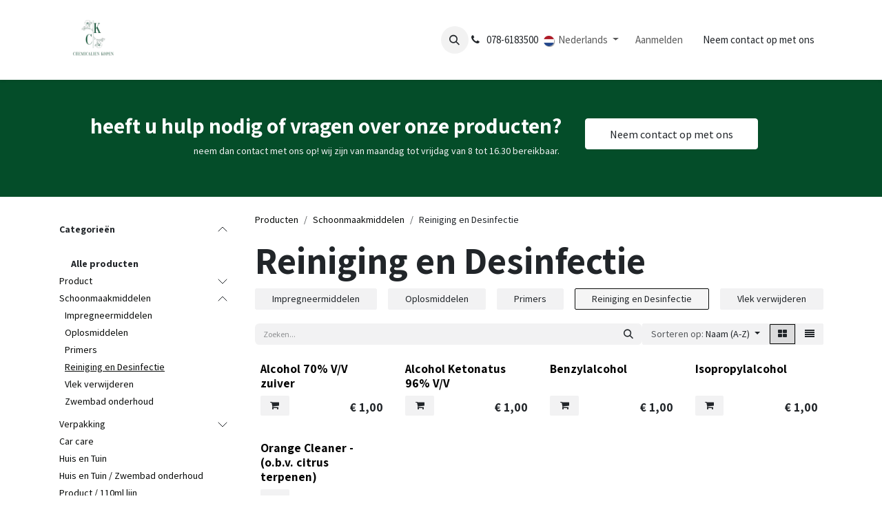

--- FILE ---
content_type: text/html; charset=utf-8
request_url: https://www.chemicalien-kopen.nl/shop/category/schoonmaakmiddelen-reiniging-en-desinfectie-85
body_size: 13600
content:
<!DOCTYPE html>
<html lang="nl-NL" data-website-id="2" data-main-object="product.public.category(85,)" data-add2cart-redirect="1">
    <head>
        <meta charset="utf-8"/>
        <meta http-equiv="X-UA-Compatible" content="IE=edge"/>
        <meta name="viewport" content="width=device-width, initial-scale=1"/>
        <meta name="generator" content="Odoo"/>
            
        <meta property="og:type" content="website"/>
        <meta property="og:title" content="Reiniging en Desinfectie | Chemicalien kopen"/>
        <meta property="og:site_name" content="Chemicalien kopen"/>
        <meta property="og:url" content="https://www.chemicalien-kopen.nl/shop/category/schoonmaakmiddelen-reiniging-en-desinfectie-85"/>
        <meta property="og:image" content="https://www.chemicalien-kopen.nl/web/image/website/2/logo?unique=d27d04e"/>
            
        <meta name="twitter:card" content="summary_large_image"/>
        <meta name="twitter:title" content="Reiniging en Desinfectie | Chemicalien kopen"/>
        <meta name="twitter:image" content="https://www.chemicalien-kopen.nl/web/image/website/2/logo/300x300?unique=d27d04e"/>
        
        <link rel="alternate" hreflang="nl" href="https://www.chemicalien-kopen.nl/shop/category/schoonmaakmiddelen-reiniging-en-desinfectie-85"/>
        <link rel="alternate" hreflang="en" href="https://www.chemicalien-kopen.nl/en_GB/shop/category/cleaning-agents-cleaning-and-disinfection-85"/>
        <link rel="alternate" hreflang="de" href="https://www.chemicalien-kopen.nl/de/shop/category/reinigungsmittel-reinigung-und-desinfektion-85"/>
        <link rel="alternate" hreflang="x-default" href="https://www.chemicalien-kopen.nl/shop/category/schoonmaakmiddelen-reiniging-en-desinfectie-85"/>
        <link rel="canonical" href="https://www.chemicalien-kopen.nl/shop/category/schoonmaakmiddelen-reiniging-en-desinfectie-85"/>
        
        <link rel="preconnect" href="https://fonts.gstatic.com/" crossorigin=""/>
        <title>Reiniging en Desinfectie | Chemicalien kopen</title>
        <link type="image/x-icon" rel="shortcut icon" href="/web/image/website/2/favicon?unique=d27d04e"/>
        <link rel="preload" href="/web/static/src/libs/fontawesome/fonts/fontawesome-webfont.woff2?v=4.7.0" as="font" crossorigin=""/>
        <link type="text/css" rel="stylesheet" href="/web/assets/2/5fe5c84/web.assets_frontend.min.css"/>
        <script id="web.layout.odooscript" type="text/javascript">
            var odoo = {
                csrf_token: "248dcea54020c580074b4f416a81c2ca95da99d4o1800184364",
                debug: "",
            };
        </script>
        <script type="text/javascript">
            odoo.__session_info__ = {"is_admin": false, "is_system": false, "is_public": true, "is_internal_user": false, "is_website_user": true, "uid": null, "is_frontend": true, "profile_session": null, "profile_collectors": null, "profile_params": null, "show_effect": true, "currencies": {"1": {"symbol": "\u20ac", "position": "before", "digits": [69, 2]}}, "quick_login": true, "bundle_params": {"lang": "nl_NL", "website_id": 2}, "test_mode": false, "websocket_worker_version": "18.0-7", "translationURL": "/website/translations", "cache_hashes": {"translations": "bba5d494bb990d0e4e3db40f1128ec0347e57847"}, "geoip_country_code": "US", "geoip_phone_code": 1, "lang_url_code": "nl"};
            if (!/(^|;\s)tz=/.test(document.cookie)) {
                const userTZ = Intl.DateTimeFormat().resolvedOptions().timeZone;
                document.cookie = `tz=${userTZ}; path=/`;
            }
        </script>
        <script type="text/javascript" defer="defer" src="/web/assets/2/332ea69/web.assets_frontend_minimal.min.js" onerror="__odooAssetError=1"></script>
        <script type="text/javascript" defer="defer" data-src="/web/assets/2/54c15f2/web.assets_frontend_lazy.min.js" onerror="__odooAssetError=1"></script>
        
        
    </head>
    <body>



        <div id="wrapwrap" class="   ">
            <a class="o_skip_to_content btn btn-primary rounded-0 visually-hidden-focusable position-absolute start-0" href="#wrap">Overslaan naar inhoud</a>
                <header id="top" data-anchor="true" data-name="Header" data-extra-items-toggle-aria-label="Extra items knop" class="   o_header_standard" style=" ">
                    
    <nav data-name="Navbar" aria-label="Hoofd" class="navbar navbar-expand-lg navbar-light o_colored_level o_cc d-none d-lg-block shadow-sm ">
        

            <div id="o_main_nav" class="o_main_nav container">
                
    <a data-name="Navbar Logo" href="/" class="navbar-brand logo me-4">
            
            <span role="img" aria-label="Logo of Chemicalien kopen" title="Chemicalien kopen"><img src="/web/image/website/2/logo/Chemicalien%20kopen?unique=d27d04e" class="img img-fluid" width="95" height="40" alt="Chemicalien kopen" loading="lazy"/></span>
        </a>
    
                
    <ul role="menu" id="top_menu" class="nav navbar-nav top_menu o_menu_loading me-auto">
        

                    
    <li role="presentation" class="nav-item">
        <a role="menuitem" href="/" class="nav-link ">
            <span>Home</span>
        </a>
    </li>
    <li role="presentation" class="nav-item">
        <a role="menuitem" href="/shop" class="nav-link ">
            <span>Shop</span>
        </a>
    </li>
    <li role="presentation" class="nav-item">
        <a role="menuitem" href="/contactus" class="nav-link ">
            <span>Contact</span>
        </a>
    </li>
        
            <li class="nav-item mx-lg-3 divider d-none"></li> 
            <li class="o_wsale_my_cart  nav-item mx-lg-3">
                <a href="/shop/cart" aria-label="eCommerce winkelmandje" class="nav-link">
                    <div class="">
                        <i class="fa fa-shopping-cart fa-stack"></i>
                        <sup class="my_cart_quantity badge bg-primary  d-none" data-order-id="">0</sup>
                    </div>
                </a>
            </li>
        
                
    </ul>
                
                <ul class="navbar-nav align-items-center gap-2 flex-shrink-0 justify-content-end ps-3">
                    
                    
        <li class="">
                <div class="modal fade css_editable_mode_hidden" id="o_search_modal" aria-hidden="true" tabindex="-1">
                    <div class="modal-dialog modal-lg pt-5">
                        <div class="modal-content mt-5">
    <form method="get" class="o_searchbar_form s_searchbar_input " action="/website/search" data-snippet="s_searchbar_input">
            <div role="search" class="input-group input-group-lg">
        <input type="search" name="search" class="search-query form-control oe_search_box border border-end-0 p-3 border-0 bg-light" placeholder="Zoeken..." value="" data-search-type="all" data-limit="5" data-display-image="true" data-display-description="true" data-display-extra-link="true" data-display-detail="true" data-order-by="name asc"/>
        <button type="submit" aria-label="Zoeken" title="Zoeken" class="btn oe_search_button border border-start-0 px-4 bg-o-color-4">
            <i class="oi oi-search"></i>
        </button>
    </div>

            <input name="order" type="hidden" class="o_search_order_by" value="name asc"/>
            
    
        </form>
                        </div>
                    </div>
                </div>
                <a data-bs-target="#o_search_modal" data-bs-toggle="modal" role="button" title="Zoeken" href="#" class="btn rounded-circle p-1 lh-1 o_navlink_background text-reset o_not_editable">
                    <i class="oi oi-search fa-stack lh-lg"></i>
                </a>
        </li>
                    
        <li class="">
                <div data-name="Text" class="s_text_block ">
                    
                        <i class="fa fa-1x fa-fw fa-phone me-1"></i>&nbsp;<span class="o_force_ltr"><small style="display: inline-block;">078-6183500</small></span>
                </div>
        </li>
                    
                    
        
            <div class="js_language_selector  dropdown d-print-none">
                <button type="button" data-bs-toggle="dropdown" aria-haspopup="true" aria-expanded="true" class="border-0 dropdown-toggle nav-link">
    <img class="o_lang_flag " src="/base/static/img/country_flags/nl.png?height=25" alt="" loading="lazy"/>
                    <span class=""> Nederlands</span>
                </button>
                <div role="menu" class="dropdown-menu dropdown-menu-end">
                        <a class="dropdown-item js_change_lang active" role="menuitem" href="/shop/category/schoonmaakmiddelen-reiniging-en-desinfectie-85" data-url_code="nl" title=" Nederlands">
    <img class="o_lang_flag " src="/base/static/img/country_flags/nl.png?height=25" alt="" loading="lazy"/>
                            <span class=""> Nederlands</span>
                        </a>
                        <a class="dropdown-item js_change_lang " role="menuitem" href="/en_GB/shop/category/cleaning-agents-cleaning-and-disinfection-85" data-url_code="en_GB" title="English (UK)">
    <img class="o_lang_flag " src="/base/static/img/country_flags/gb.png?height=25" alt="" loading="lazy"/>
                            <span class="">English (UK)</span>
                        </a>
                        <a class="dropdown-item js_change_lang " role="menuitem" href="/de/shop/category/reinigungsmittel-reinigung-und-desinfektion-85" data-url_code="de" title=" Deutsch">
    <img class="o_lang_flag " src="/base/static/img/country_flags/de.png?height=25" alt="" loading="lazy"/>
                            <span class=""> Deutsch</span>
                        </a>
                </div>
            </div>
        
                    
            <li class=" o_no_autohide_item">
                <a href="/web/login" class="o_nav_link_btn nav-link border px-3">Aanmelden</a>
            </li>
                    
        
        
                    
        <div class="oe_structure oe_structure_solo ">
            <section class="s_text_block o_colored_level oe_unremovable oe_unmovable" data-snippet="s_text_block" data-name="Text" style="background-image: none;">
                <div class="container">
                    <a href="/contactus" class="btn btn-primary btn_cta oe_unremovable btn_ca" data-bs-original-title="" title="" aria-describedby="popover75278">Neem contact op met ons</a>
                </div>
            </section>
        </div>
                </ul>
            </div>
        
    </nav>
    <nav data-name="Navbar" aria-label="Mobile" class="navbar  navbar-light o_colored_level o_cc o_header_mobile d-block d-lg-none shadow-sm ">
        

        <div class="o_main_nav container flex-wrap justify-content-between">
            
    <a data-name="Navbar Logo" href="/" class="navbar-brand logo ">
            
            <span role="img" aria-label="Logo of Chemicalien kopen" title="Chemicalien kopen"><img src="/web/image/website/2/logo/Chemicalien%20kopen?unique=d27d04e" class="img img-fluid" width="95" height="40" alt="Chemicalien kopen" loading="lazy"/></span>
        </a>
    
            <ul class="o_header_mobile_buttons_wrap navbar-nav flex-row align-items-center gap-2 mb-0">
        
            <li class=" divider d-none"></li> 
            <li class="o_wsale_my_cart  ">
                <a href="/shop/cart" aria-label="eCommerce winkelmandje" class="o_navlink_background_hover btn position-relative rounded-circle border-0 p-1 text-reset">
                    <div class="">
                        <i class="fa fa-shopping-cart fa-stack"></i>
                        <sup class="my_cart_quantity badge bg-primary position-absolute top-0 end-0 mt-n1 me-n1 rounded-pill d-none" data-order-id="">0</sup>
                    </div>
                </a>
            </li>
        
                <li class="o_not_editable">
                    <button class="nav-link btn me-auto p-2" type="button" data-bs-toggle="offcanvas" data-bs-target="#top_menu_collapse_mobile" aria-controls="top_menu_collapse_mobile" aria-expanded="false" aria-label="Navigatie aan/uitzetten">
                        <span class="navbar-toggler-icon"></span>
                    </button>
                </li>
            </ul>
            <div id="top_menu_collapse_mobile" class="offcanvas offcanvas-end o_navbar_mobile">
                <div class="offcanvas-header justify-content-end o_not_editable">
                    <button type="button" class="nav-link btn-close" data-bs-dismiss="offcanvas" aria-label="Afsluiten"></button>
                </div>
                <div class="offcanvas-body d-flex flex-column justify-content-between h-100 w-100">
                    <ul class="navbar-nav">
                        
                        
        <li class="">
    <form method="get" class="o_searchbar_form s_searchbar_input " action="/website/search" data-snippet="s_searchbar_input">
            <div role="search" class="input-group mb-3">
        <input type="search" name="search" class="search-query form-control oe_search_box rounded-start-pill text-bg-light ps-3 border-0 bg-light" placeholder="Zoeken..." value="" data-search-type="all" data-limit="0" data-display-image="true" data-display-description="true" data-display-extra-link="true" data-display-detail="true" data-order-by="name asc"/>
        <button type="submit" aria-label="Zoeken" title="Zoeken" class="btn oe_search_button rounded-end-pill bg-o-color-3 pe-3">
            <i class="oi oi-search"></i>
        </button>
    </div>

            <input name="order" type="hidden" class="o_search_order_by" value="name asc"/>
            
    
        </form>
        </li>
                        
    <ul role="menu" class="nav navbar-nav top_menu  ">
        

                            
    <li role="presentation" class="nav-item">
        <a role="menuitem" href="/" class="nav-link ">
            <span>Home</span>
        </a>
    </li>
    <li role="presentation" class="nav-item">
        <a role="menuitem" href="/shop" class="nav-link ">
            <span>Shop</span>
        </a>
    </li>
    <li role="presentation" class="nav-item">
        <a role="menuitem" href="/contactus" class="nav-link ">
            <span>Contact</span>
        </a>
    </li>
                        
    </ul>
                        
        <li class="">
                <div data-name="Text" class="s_text_block mt-2 border-top pt-2 o_border_contrast">
                    
                        <i class="fa fa-1x fa-fw fa-phone me-1"></i>&nbsp;<span class="o_force_ltr"><small style="display: inline-block;">078-6183500</small></span>
                </div>
        </li>
                        
                    </ul>
                    <ul class="navbar-nav gap-2 mt-3 w-100">
                        
        
            <div class="js_language_selector dropup dropdown d-print-none">
                <button type="button" data-bs-toggle="dropdown" aria-haspopup="true" aria-expanded="true" class="border-0 dropdown-toggle nav-link d-flex align-items-center w-100">
    <img class="o_lang_flag me-2" src="/base/static/img/country_flags/nl.png?height=25" alt="" loading="lazy"/>
                    <span class="me-auto small"> Nederlands</span>
                </button>
                <div role="menu" class="dropdown-menu w-100">
                        <a class="dropdown-item js_change_lang active" role="menuitem" href="/shop/category/schoonmaakmiddelen-reiniging-en-desinfectie-85" data-url_code="nl" title=" Nederlands">
    <img class="o_lang_flag me-2" src="/base/static/img/country_flags/nl.png?height=25" alt="" loading="lazy"/>
                            <span class="me-auto small"> Nederlands</span>
                        </a>
                        <a class="dropdown-item js_change_lang " role="menuitem" href="/en_GB/shop/category/cleaning-agents-cleaning-and-disinfection-85" data-url_code="en_GB" title="English (UK)">
    <img class="o_lang_flag me-2" src="/base/static/img/country_flags/gb.png?height=25" alt="" loading="lazy"/>
                            <span class="me-auto small">English (UK)</span>
                        </a>
                        <a class="dropdown-item js_change_lang " role="menuitem" href="/de/shop/category/reinigungsmittel-reinigung-und-desinfektion-85" data-url_code="de" title=" Deutsch">
    <img class="o_lang_flag me-2" src="/base/static/img/country_flags/de.png?height=25" alt="" loading="lazy"/>
                            <span class="me-auto small"> Deutsch</span>
                        </a>
                </div>
            </div>
        
                        
            <li class=" o_no_autohide_item">
                <a href="/web/login" class="nav-link o_nav_link_btn w-100 border text-center">Aanmelden</a>
            </li>
                        
        
        
                        
        <div class="oe_structure oe_structure_solo ">
            <section class="s_text_block o_colored_level oe_unremovable oe_unmovable" data-snippet="s_text_block" data-name="Text" style="background-image: none;">
                <div class="container">
                    <a href="/contactus" class="btn btn-primary btn_cta oe_unremovable btn_ca w-100" data-bs-original-title="" title="" aria-describedby="popover75278">Neem contact op met ons</a>
                </div>
            </section>
        </div>
                    </ul>
                </div>
            </div>
        </div>
    
    </nav>
    
        </header>
                <main>
                    

            

            





            <div id="wrap" class="js_sale o_wsale_products_page">
                <div class="oe_structure oe_empty oe_structure_not_nearest" id="oe_structure_website_sale_products_1" data-editor-message-default="true" data-editor-message="SLEEP HIER BOUWBLOKKEN"><section class="s_call_to_action o_cc pt48 pb24 o_cc5 o_colored_level" data-snippet="s_call_to_action" data-name="Oproep tot actie" style="background-image: none;">
        <div class="container">
            <div class="row">
                <div class="pb16 o_colored_level col-lg-8">
                    <h3 style="text-align: right;"><b>heeft u hulp nodig of vragen over onze producten?</b></h3>
    <p style="text-align: right;">neem dan contact met ons op! wij zijn van maandag tot vrijdag van 8 tot 16.30 bereikbaar.&nbsp;</p>
                </div>
                <div class="col-lg-3 pt8 o_colored_level">
                    <p style="text-align: right;">
                        <a class="btn btn-primary btn-lg o_default_snippet_text" href="/Neem contact op ons">Neem contact op met ons</a>
                    </p>
                </div>
            </div>
        </div>
    </section></div><div class="container oe_website_sale pt-2">
                    <div class="row o_wsale_products_main_row align-items-start flex-nowrap">
                        <aside id="products_grid_before" class="d-none d-lg-block position-sticky col-3 px-3 clearfix">
                            <div class="o_wsale_products_grid_before_rail vh-100 ms-n2 mt-n2 pt-2 p-lg-2 pb-lg-5 ps-2 overflow-y-scroll">
                                <div class="products_categories accordion accordion-flush">
        <h6 class="o_categories_collapse_title mb-3  accordion-header"><button class="accordion-button px-0 bg-transparent shadow-none" type="button" data-bs-toggle="collapse" aria-expanded="true" data-bs-target="#o_wsale_categories" aria-controls="o_wsale_categories">
                <b>Categorieën</b>
            </button>
        </h6>

        <div class="accordion-item">
            <ul class="nav d-flex flex-column my-2">
                <li class="nav-item mb-1">
                    <div class="accordion-collapse collapse show" data-link-href="/shop" id="o_wsale_categories">
                        <input type="radio" class="form-check-input pe-none o_not_editable" name="wsale_categories_radios"/>
                        <label class="form-check-label fw-normal"><strong>Alle producten</strong></label>
                    </div>
                </li>


            <li class="nav-item">
                <div class="accordion-header d-flex mb-1">
        <a href="/shop/category/product-57" class=" p-0">Product</a>
                    <button data-bs-toggle="collapse" type="button" class="accordion-button p-0 ms-3 collapsed w-auto flex-grow-1 bg-transparent shadow-none" id="o_wsale_cat_accordion_title_57" data-bs-target="#o_wsale_cat_accordion_57" aria-expanded="false" aria-controls="o_wsale_cat_accordion_57"></button>
                </div>
                <ul id="o_wsale_cat_accordion_57" class="accordion-collapse list-unstyled ps-2 pb-2 collapse " aria-labelledby="o_wsale_cat_accordion_title_57">

<li class="nav-item mb-1">
            <div class="d-flex flex-wrap justify-content-between align-items-center">
        <a href="/shop/category/product-alcohol-50" class=" p-0">Alcohol</a>
            </div>
        </li>
<li class="nav-item mb-1">
            <div class="d-flex flex-wrap justify-content-between align-items-center">
        <a href="/shop/category/product-etherische-olie-52" class=" p-0">Etherische olie</a>
            </div>
        </li>
<li class="nav-item mb-1">
            <div class="d-flex flex-wrap justify-content-between align-items-center">
        <a href="/shop/category/product-olie-54" class=" p-0">Olie</a>
            </div>
        </li>
<li class="nav-item mb-1">
            <div class="d-flex flex-wrap justify-content-between align-items-center">
        <a href="/shop/category/product-vaste-stoffen-12" class=" p-0">Vaste stoffen</a>
            </div>
        </li>
<li class="nav-item mb-1">
            <div class="d-flex flex-wrap justify-content-between align-items-center">
        <a href="/shop/category/product-zuren-18" class=" p-0">Zuren</a>
            </div>
        </li>
<li class="nav-item mb-1">
            <div class="d-flex flex-wrap justify-content-between align-items-center">
        <a href="/shop/category/product-oplosmiddelen-93" class=" p-0">Oplosmiddelen</a>
            </div>
        </li>
                </ul>
            </li>


            <li class="nav-item">
                <div class="accordion-header d-flex mb-1">
        <a href="/shop/category/schoonmaakmiddelen-58" class=" p-0">Schoonmaakmiddelen</a>
                    <button data-bs-toggle="collapse" type="button" class="accordion-button p-0 ms-3  w-auto flex-grow-1 bg-transparent shadow-none" id="o_wsale_cat_accordion_title_58" data-bs-target="#o_wsale_cat_accordion_58" aria-expanded="true" aria-controls="o_wsale_cat_accordion_58"></button>
                </div>
                <ul id="o_wsale_cat_accordion_58" class="accordion-collapse list-unstyled ps-2 pb-2 collapse show" aria-labelledby="o_wsale_cat_accordion_title_58">

<li class="nav-item mb-1">
            <div class="d-flex flex-wrap justify-content-between align-items-center">
        <a href="/shop/category/schoonmaakmiddelen-impregneermiddelen-80" class=" p-0">Impregneermiddelen</a>
            </div>
        </li>
<li class="nav-item mb-1">
            <div class="d-flex flex-wrap justify-content-between align-items-center">
        <a href="/shop/category/schoonmaakmiddelen-oplosmiddelen-81" class=" p-0">Oplosmiddelen</a>
            </div>
        </li>
<li class="nav-item mb-1">
            <div class="d-flex flex-wrap justify-content-between align-items-center">
        <a href="/shop/category/schoonmaakmiddelen-primers-82" class=" p-0">Primers</a>
            </div>
        </li>
<li class="nav-item mb-1">
            <div class="d-flex flex-wrap justify-content-between align-items-center">
        <a href="/shop/category/schoonmaakmiddelen-reiniging-en-desinfectie-85" class="text-decoration-underline p-0">Reiniging en Desinfectie</a>
            </div>
        </li>
<li class="nav-item mb-1">
            <div class="d-flex flex-wrap justify-content-between align-items-center">
        <a href="/shop/category/schoonmaakmiddelen-vlek-verwijderen-86" class=" p-0">Vlek verwijderen</a>
            </div>
        </li>
<li class="nav-item mb-1">
            <div class="d-flex flex-wrap justify-content-between align-items-center">
        <a href="/shop/category/schoonmaakmiddelen-zwembad-onderhoud-87" class=" p-0">Zwembad onderhoud</a>
            </div>
        </li>
                </ul>
            </li>


            <li class="nav-item">
                <div class="accordion-header d-flex mb-1">
        <a href="/shop/category/verpakking-5" class=" p-0">Verpakking</a>
                    <button data-bs-toggle="collapse" type="button" class="accordion-button p-0 ms-3 collapsed w-auto flex-grow-1 bg-transparent shadow-none" id="o_wsale_cat_accordion_title_5" data-bs-target="#o_wsale_cat_accordion_5" aria-expanded="false" aria-controls="o_wsale_cat_accordion_5"></button>
                </div>
                <ul id="o_wsale_cat_accordion_5" class="accordion-collapse list-unstyled ps-2 pb-2 collapse " aria-labelledby="o_wsale_cat_accordion_title_5">

<li class="nav-item mb-1">
            <div class="d-flex flex-wrap justify-content-between align-items-center">
        <a href="/shop/category/verpakking-cans-9" class=" p-0">Cans</a>
            </div>
        </li>
<li class="nav-item mb-1">
            <div class="d-flex flex-wrap justify-content-between align-items-center">
        <a href="/shop/category/verpakking-doppen-1" class=" p-0">Doppen</a>
            </div>
        </li>
<li class="nav-item mb-1">
            <div class="d-flex flex-wrap justify-content-between align-items-center">
        <a href="/shop/category/verpakking-doseerpompen-3" class=" p-0">Doseerpompen</a>
            </div>
        </li>
<li class="nav-item mb-1">
            <div class="d-flex flex-wrap justify-content-between align-items-center">
        <a href="/shop/category/verpakking-emmers-10" class=" p-0">Emmers</a>
            </div>
        </li>
<li class="nav-item mb-1">
            <div class="d-flex flex-wrap justify-content-between align-items-center">
        <a href="/shop/category/verpakking-flacons-8" class=" p-0">Flacons</a>
            </div>
        </li>
<li class="nav-item mb-1">
            <div class="d-flex flex-wrap justify-content-between align-items-center">
        <a href="/shop/category/verpakking-sprayettes-7" class=" p-0">Sprayettes</a>
            </div>
        </li>
<li class="nav-item mb-1">
            <div class="d-flex flex-wrap justify-content-between align-items-center">
        <a href="/shop/category/verpakking-verstuivers-6" class=" p-0">Verstuivers</a>
            </div>
        </li>
                </ul>
            </li>
<li class="nav-item mb-1">
            <div class="d-flex flex-wrap justify-content-between align-items-center">
        <a href="/shop/category/car-care-88" class=" p-0">Car care</a>
            </div>
        </li>
<li class="nav-item mb-1">
            <div class="d-flex flex-wrap justify-content-between align-items-center">
        <a href="/shop/category/huis-en-tuin-89" class=" p-0">Huis en Tuin</a>
            </div>
        </li>
<li class="nav-item mb-1">
            <div class="d-flex flex-wrap justify-content-between align-items-center">
        <a href="/shop/category/huis-en-tuin-zwembad-onderhoud-90" class=" p-0">Huis en Tuin / Zwembad onderhoud</a>
            </div>
        </li>
<li class="nav-item mb-1">
            <div class="d-flex flex-wrap justify-content-between align-items-center">
        <a href="/shop/category/product-110ml-lijn-91" class=" p-0">Product / 110ml lijn</a>
            </div>
        </li>
<li class="nav-item mb-1">
            <div class="d-flex flex-wrap justify-content-between align-items-center">
        <a href="/shop/category/product-formaldehyde-gevulde-bekers-en-emmers-92" class=" p-0">Product/ Formaldehyde gevulde bekers en emmers</a>
            </div>
        </li>
<li class="nav-item mb-1">
            <div class="d-flex flex-wrap justify-content-between align-items-center">
        <a href="/shop/category/desinfectie-met-registratie-94" class=" p-0">Desinfectie met registratie</a>
            </div>
        </li>
<li class="nav-item mb-1">
            <div class="d-flex flex-wrap justify-content-between align-items-center">
        <a href="/shop/category/ethanol-ongedenatureerd-95" class=" p-0">Ethanol ongedenatureerd</a>
            </div>
        </li>
<li class="nav-item mb-1">
            <div class="d-flex flex-wrap justify-content-between align-items-center">
        <a href="/shop/category/chloorhexidine-bevattend-96" class=" p-0">Chloorhexidine bevattend</a>
            </div>
        </li>
<li class="nav-item mb-1">
            <div class="d-flex flex-wrap justify-content-between align-items-center">
        <a href="/shop/category/producten-van-plantaardige-oorsprong-97" class=" p-0">Producten van plantaardige oorsprong</a>
            </div>
        </li>
            </ul>
        </div>
                                </div>
                                <div class="products_attributes_filters d-empty-none border-top"></div>
                            </div>
                        </aside>
                        <div id="products_grid" class=" col-lg-9">
        <ol class="breadcrumb d-none d-lg-flex w-100 p-0 small">
            <li class="breadcrumb-item">
                <a href="/shop">Producten</a>
            </li>
                <li class="breadcrumb-item">
                    <a href="/shop/category/schoonmaakmiddelen-58">Schoonmaakmiddelen</a>
                </li>
                <li class="breadcrumb-item">
                    <span class="d-inline-block">Reiniging en Desinfectie</span>
                </li>
        </ol>

                            <h1>
                                Reiniging en Desinfectie
                            </h1>

                                



        <div class="o_wsale_filmstip_container d-flex align-items-stretch mb-2 overflow-hidden">
            <div class="o_wsale_filmstip_wrapper pb-1 overflow-auto">
                <ul class="o_wsale_filmstip d-flex align-items-stretch mb-0 list-unstyled overflow-visible">

                    <li class="d-flex pe-3">
                        <a class="text-decoration-none" draggable="false" href="/shop/category/schoonmaakmiddelen-impregneermiddelen-80">
                            <input type="radio" class="btn-check pe-none" name="wsale_categories_top_radios_" id="80" value="80"/>
                            <div class="d-flex align-items-center h-100 btn btn-light px-4">
                                <span class="text-nowrap">Impregneermiddelen</span>
                            </div>
                        </a>
                    </li><li class="d-flex pe-3">
                        <a class="text-decoration-none" draggable="false" href="/shop/category/schoonmaakmiddelen-oplosmiddelen-81">
                            <input type="radio" class="btn-check pe-none" name="wsale_categories_top_radios_" id="81" value="81"/>
                            <div class="d-flex align-items-center h-100 btn btn-light px-4">
                                <span class="text-nowrap">Oplosmiddelen</span>
                            </div>
                        </a>
                    </li><li class="d-flex pe-3">
                        <a class="text-decoration-none" draggable="false" href="/shop/category/schoonmaakmiddelen-primers-82">
                            <input type="radio" class="btn-check pe-none" name="wsale_categories_top_radios_" id="82" value="82"/>
                            <div class="d-flex align-items-center h-100 btn btn-light px-4">
                                <span class="text-nowrap">Primers</span>
                            </div>
                        </a>
                    </li><li class="d-flex pe-3">
                        <a class="text-decoration-none" draggable="false" href="/shop/category/schoonmaakmiddelen-reiniging-en-desinfectie-85">
                            <input type="radio" class="btn-check pe-none" name="wsale_categories_top_radios_" id="85" value="85" checked="true"/>
                            <div class="d-flex align-items-center h-100 btn btn-light px-4 border-primary">
                                <span class="text-nowrap">Reiniging en Desinfectie</span>
                            </div>
                        </a>
                    </li><li class="d-flex pe-3">
                        <a class="text-decoration-none" draggable="false" href="/shop/category/schoonmaakmiddelen-vlek-verwijderen-86">
                            <input type="radio" class="btn-check pe-none" name="wsale_categories_top_radios_" id="86" value="86"/>
                            <div class="d-flex align-items-center h-100 btn btn-light px-4">
                                <span class="text-nowrap">Vlek verwijderen</span>
                            </div>
                        </a>
                    </li><li class="d-flex ">
                        <a class="text-decoration-none" draggable="false" href="/shop/category/schoonmaakmiddelen-zwembad-onderhoud-87">
                            <input type="radio" class="btn-check pe-none" name="wsale_categories_top_radios_" id="87" value="87"/>
                            <div class="d-flex align-items-center h-100 btn btn-light px-4">
                                <span class="text-nowrap">Zwembad onderhoud</span>
                            </div>
                        </a>
                    </li>
                </ul>
            </div>
        </div>

                            <div class="products_header btn-toolbar flex-nowrap align-items-center justify-content-between gap-3 mb-3">
    <form method="get" class="o_searchbar_form s_searchbar_input o_wsale_products_searchbar_form me-auto flex-grow-1 d-lg-inline d-none" action="/shop/category/schoonmaakmiddelen-reiniging-en-desinfectie-85?category=85" data-snippet="s_searchbar_input">
            <div role="search" class="input-group ">
        <input type="search" name="search" class="search-query form-control oe_search_box border-0 text-bg-light border-0 bg-light" placeholder="Zoeken..." value="" data-search-type="products" data-limit="5" data-display-image="true" data-display-description="true" data-display-extra-link="true" data-display-detail="true" data-order-by="name asc"/>
        <button type="submit" aria-label="Zoeken" title="Zoeken" class="btn oe_search_button btn btn-light">
            <i class="oi oi-search"></i>
        </button>
    </div>

            <input name="order" type="hidden" class="o_search_order_by" value="name asc"/>
            
        
        </form>

        <div class="o_pricelist_dropdown dropdown d-none">
            
                <a role="button" href="#" data-bs-toggle="dropdown" class="dropdown-toggle btn btn-light">
                    Chemicalien-Kopen.nl
                </a>
                <div class="dropdown-menu" role="menu">
                </div>
            
        </div>

        <div class="o_sortby_dropdown dropdown dropdown_sorty_by d-none me-auto d-lg-inline-block">
            <a role="button" href="#" data-bs-toggle="dropdown" class="dropdown-toggle btn btn-light">
                <small class="d-none d-lg-inline text-muted">Sorteren op:</small>
                <span class="d-none d-lg-inline">
                    <span>Naam (A-Z)</span>
                </span>
                <i class="fa fa-sort-amount-asc d-lg-none"></i>
            </a>
            <div class="dropdown-menu dropdown-menu-end" role="menu">
                    <a role="menuitem" rel="noindex,nofollow" class="dropdown-item" href="/shop?order=website_sequence+asc&amp;category=85">
                        <span>Aanbevolen</span>
                    </a>
                    <a role="menuitem" rel="noindex,nofollow" class="dropdown-item" href="/shop?order=create_date+desc&amp;category=85">
                        <span>Nieuw binnen</span>
                    </a>
                    <a role="menuitem" rel="noindex,nofollow" class="dropdown-item" href="/shop?order=name+asc&amp;category=85">
                        <span>Naam (A-Z)</span>
                    </a>
                    <a role="menuitem" rel="noindex,nofollow" class="dropdown-item" href="/shop?order=list_price+asc&amp;category=85">
                        <span>Prijs - laag naar hoog</span>
                    </a>
                    <a role="menuitem" rel="noindex,nofollow" class="dropdown-item" href="/shop?order=list_price+desc&amp;category=85">
                        <span>Prijs - hoog naar laag</span>
                    </a>
            </div>
        </div>

                                <div class="d-flex align-items-center d-lg-none me-auto o_not_editable">

                                    <a class="btn btn-light me-2" href="/shop/category/schoonmaakmiddelen-58">
                                        <i class="fa fa-angle-left"></i>
                                    </a>
                                    <h4 class="mb-0 me-auto">Reiniging en Desinfectie</h4>
                                </div>

        <div class="o_wsale_apply_layout btn-group d-flex" data-active-classes="active">
            <input type="radio" class="btn-check" name="wsale_products_layout" id="o_wsale_apply_grid" value="grid" checked="checked"/>
            <label title="Matrix" for="o_wsale_apply_grid" class="btn btn-light active o_wsale_apply_grid">
                <i class="fa fa-th-large"></i>
            </label>
            <input type="radio" class="btn-check" name="wsale_products_layout" id="o_wsale_apply_list" value="list"/>
            <label title="Lijst" for="o_wsale_apply_list" class="btn btn-light  o_wsale_apply_list">
                <i class="oi oi-view-list"></i>
            </label>
        </div>

                                <button data-bs-toggle="offcanvas" data-bs-target="#o_wsale_offcanvas" class="btn btn-light position-relative d-lg-none">
                                    <i class="fa fa-sliders"></i>
                                </button>
                            </div>


                            <div class="o_wsale_products_grid_table_wrapper pt-3 pt-lg-0">

                                <section id="o_wsale_products_grid" class="o_wsale_products_grid_table grid o_wsale_products_grid_table_md o_wsale_design_cards o_wsale_context_thumb_4_3" style="--o-wsale-products-grid-gap: 16px; --o-wsale-ppr: 4; --o-wsale-ppg: 16" data-ppg="16" data-ppr="4" data-default-sort="name asc" data-name="Matrix">
                                                <div class="oe_product  g-col-6 g-col-md-3 g-col-lg-3 " style="--o-wsale-products-grid-product-col-height: 1;" data-name="Product">
                                                    <div class="o_wsale_product_grid_wrapper position-relative h-100 o_wsale_product_grid_wrapper_1_1">
        <form action="/shop/cart/update" method="post" class="oe_product_cart h-100 d-flex" itemscope="itemscope" itemtype="http://schema.org/Product" data-publish="on">

            <div class="oe_product_image position-relative flex-grow-0 overflow-hidden">
                <input type="hidden" name="csrf_token" value="248dcea54020c580074b4f416a81c2ca95da99d4o1800184364"/>
                <a class="oe_product_image_link d-block position-relative" itemprop="url" contenteditable="false" href="/shop/alcohol-70-v-v-zuiver-5558?category=85">
                    <span class="oe_product_image_img_wrapper d-flex h-100 justify-content-center align-items-center position-absolute"><img src="/web/image/product.template/5558/image_512/Alcohol%2070%25%20V-V%20zuiver%20?unique=6f8e57c" itemprop="image" class="img img-fluid h-100 w-100 position-absolute" alt="Alcohol 70% V/V zuiver " loading="lazy"/></span>

                    <span class="o_ribbon o_not_editable d-none" style=" "></span>
                </a>
            </div>
            <div class="o_wsale_product_information position-relative d-flex flex-column flex-grow-1 flex-shrink-1">
                <div class="o_wsale_product_information_text">
                    <h6 class="o_wsale_products_item_title mb-2 text-break">
                        <a class="text-primary text-decoration-none text-primary-emphasis" itemprop="name" href="/shop/alcohol-70-v-v-zuiver-5558?category=85" content="Alcohol 70% V/V zuiver ">Alcohol 70% V/V zuiver </a>
                    </h6>
                </div>
                <div class="o_wsale_product_sub d-flex justify-content-between align-items-end gap-2 flex-wrap">
                    <div class="o_wsale_product_btn d-flex gap-2">
            <input name="product_id" type="hidden" value="6632"/>
            <input name="product_template_id" type="hidden" value="5558"/>
                <a href="#" role="button" class="btn btn-light a-submit" aria-label="Winkelmandje" title="Winkelmandje">
                    <span class="fa fa-shopping-cart"></span>
                </a></div>
                    <div class="product_price" itemprop="offers" itemscope="itemscope" itemtype="http://schema.org/Offer">
                        <span class="h6 mb-0" data-oe-type="monetary" data-oe-expression="template_price_vals[&#39;price_reduce&#39;]">€ <span class="oe_currency_value">1,00</span></span>
                        <span itemprop="price" style="display:none;">1.0</span>
                        <span itemprop="priceCurrency" style="display:none;">EUR</span>
                    </div>
                </div>
            </div>
        </form>
                                                    </div>
                                                </div>
                                                <div class="oe_product  g-col-6 g-col-md-3 g-col-lg-3 " style="--o-wsale-products-grid-product-col-height: 1;" data-name="Product">
                                                    <div class="o_wsale_product_grid_wrapper position-relative h-100 o_wsale_product_grid_wrapper_1_1">
        <form action="/shop/cart/update" method="post" class="oe_product_cart h-100 d-flex" itemscope="itemscope" itemtype="http://schema.org/Product" data-publish="on">

            <div class="oe_product_image position-relative flex-grow-0 overflow-hidden">
                <input type="hidden" name="csrf_token" value="248dcea54020c580074b4f416a81c2ca95da99d4o1800184364"/>
                <a class="oe_product_image_link d-block position-relative" itemprop="url" contenteditable="false" href="/shop/alcohol-ketonatus-96-v-v-5583?category=85">
                    <span class="oe_product_image_img_wrapper d-flex h-100 justify-content-center align-items-center position-absolute"><img src="/web/image/product.template/5583/image_512/Alcohol%20Ketonatus%2096%25%20V-V%20?unique=7d1a7e1" itemprop="image" class="img img-fluid h-100 w-100 position-absolute" alt="Alcohol Ketonatus 96% V/V " loading="lazy"/></span>

                    <span class="o_ribbon o_not_editable d-none" style=" "></span>
                </a>
            </div>
            <div class="o_wsale_product_information position-relative d-flex flex-column flex-grow-1 flex-shrink-1">
                <div class="o_wsale_product_information_text">
                    <h6 class="o_wsale_products_item_title mb-2 text-break">
                        <a class="text-primary text-decoration-none text-primary-emphasis" itemprop="name" href="/shop/alcohol-ketonatus-96-v-v-5583?category=85" content="Alcohol Ketonatus 96% V/V ">Alcohol Ketonatus 96% V/V </a>
                    </h6>
                </div>
                <div class="o_wsale_product_sub d-flex justify-content-between align-items-end gap-2 flex-wrap">
                    <div class="o_wsale_product_btn d-flex gap-2">
            <input name="product_id" type="hidden" value="17868"/>
            <input name="product_template_id" type="hidden" value="5583"/>
                <a href="#" role="button" class="btn btn-light a-submit" aria-label="Winkelmandje" title="Winkelmandje">
                    <span class="fa fa-shopping-cart"></span>
                </a></div>
                    <div class="product_price" itemprop="offers" itemscope="itemscope" itemtype="http://schema.org/Offer">
                        <span class="h6 mb-0" data-oe-type="monetary" data-oe-expression="template_price_vals[&#39;price_reduce&#39;]">€ <span class="oe_currency_value">1,00</span></span>
                        <span itemprop="price" style="display:none;">1.0</span>
                        <span itemprop="priceCurrency" style="display:none;">EUR</span>
                    </div>
                </div>
            </div>
        </form>
                                                    </div>
                                                </div>
                                                <div class="oe_product  g-col-6 g-col-md-3 g-col-lg-3 " style="--o-wsale-products-grid-product-col-height: 1;" data-name="Product">
                                                    <div class="o_wsale_product_grid_wrapper position-relative h-100 o_wsale_product_grid_wrapper_1_1">
        <form action="/shop/cart/update" method="post" class="oe_product_cart h-100 d-flex" itemscope="itemscope" itemtype="http://schema.org/Product" data-publish="on">

            <div class="oe_product_image position-relative flex-grow-0 overflow-hidden">
                <input type="hidden" name="csrf_token" value="248dcea54020c580074b4f416a81c2ca95da99d4o1800184364"/>
                <a class="oe_product_image_link d-block position-relative" itemprop="url" contenteditable="false" href="/shop/benzylalcohol-5608?category=85">
                    <span class="oe_product_image_img_wrapper d-flex h-100 justify-content-center align-items-center position-absolute"><img src="/web/image/product.template/5608/image_512/Benzylalcohol%20?unique=22a044d" itemprop="image" class="img img-fluid h-100 w-100 position-absolute" alt="Benzylalcohol " loading="lazy"/></span>

                    <span class="o_ribbon o_not_editable d-none" style=" "></span>
                </a>
            </div>
            <div class="o_wsale_product_information position-relative d-flex flex-column flex-grow-1 flex-shrink-1">
                <div class="o_wsale_product_information_text">
                    <h6 class="o_wsale_products_item_title mb-2 text-break">
                        <a class="text-primary text-decoration-none text-primary-emphasis" itemprop="name" href="/shop/benzylalcohol-5608?category=85" content="Benzylalcohol ">Benzylalcohol </a>
                    </h6>
                </div>
                <div class="o_wsale_product_sub d-flex justify-content-between align-items-end gap-2 flex-wrap">
                    <div class="o_wsale_product_btn d-flex gap-2">
            <input name="product_id" type="hidden" value="6311"/>
            <input name="product_template_id" type="hidden" value="5608"/>
                <a href="#" role="button" class="btn btn-light a-submit" aria-label="Winkelmandje" title="Winkelmandje">
                    <span class="fa fa-shopping-cart"></span>
                </a></div>
                    <div class="product_price" itemprop="offers" itemscope="itemscope" itemtype="http://schema.org/Offer">
                        <span class="h6 mb-0" data-oe-type="monetary" data-oe-expression="template_price_vals[&#39;price_reduce&#39;]">€ <span class="oe_currency_value">1,00</span></span>
                        <span itemprop="price" style="display:none;">1.0</span>
                        <span itemprop="priceCurrency" style="display:none;">EUR</span>
                    </div>
                </div>
            </div>
        </form>
                                                    </div>
                                                </div>
                                                <div class="oe_product  g-col-6 g-col-md-3 g-col-lg-3 " style="--o-wsale-products-grid-product-col-height: 1;" data-name="Product">
                                                    <div class="o_wsale_product_grid_wrapper position-relative h-100 o_wsale_product_grid_wrapper_1_1">
        <form action="/shop/cart/update" method="post" class="oe_product_cart h-100 d-flex" itemscope="itemscope" itemtype="http://schema.org/Product" data-publish="on">

            <div class="oe_product_image position-relative flex-grow-0 overflow-hidden">
                <input type="hidden" name="csrf_token" value="248dcea54020c580074b4f416a81c2ca95da99d4o1800184364"/>
                <a class="oe_product_image_link d-block position-relative" itemprop="url" contenteditable="false" href="/shop/isopropylalcohol-5713?category=85">
                    <span class="oe_product_image_img_wrapper d-flex h-100 justify-content-center align-items-center position-absolute"><img src="/web/image/product.template/5713/image_512/Isopropylalcohol?unique=56256a6" itemprop="image" class="img img-fluid h-100 w-100 position-absolute" alt="Isopropylalcohol" loading="lazy"/></span>

                    <span class="o_ribbon o_not_editable d-none" style=" "></span>
                </a>
            </div>
            <div class="o_wsale_product_information position-relative d-flex flex-column flex-grow-1 flex-shrink-1">
                <div class="o_wsale_product_information_text">
                    <h6 class="o_wsale_products_item_title mb-2 text-break">
                        <a class="text-primary text-decoration-none text-primary-emphasis" itemprop="name" href="/shop/isopropylalcohol-5713?category=85" content="Isopropylalcohol">Isopropylalcohol</a>
                    </h6>
                </div>
                <div class="o_wsale_product_sub d-flex justify-content-between align-items-end gap-2 flex-wrap">
                    <div class="o_wsale_product_btn d-flex gap-2">
            <input name="product_id" type="hidden" value="6621"/>
            <input name="product_template_id" type="hidden" value="5713"/>
                <a href="#" role="button" class="btn btn-light a-submit" aria-label="Winkelmandje" title="Winkelmandje">
                    <span class="fa fa-shopping-cart"></span>
                </a></div>
                    <div class="product_price" itemprop="offers" itemscope="itemscope" itemtype="http://schema.org/Offer">
                        <span class="h6 mb-0" data-oe-type="monetary" data-oe-expression="template_price_vals[&#39;price_reduce&#39;]">€ <span class="oe_currency_value">1,00</span></span>
                        <span itemprop="price" style="display:none;">1.0</span>
                        <span itemprop="priceCurrency" style="display:none;">EUR</span>
                    </div>
                </div>
            </div>
        </form>
                                                    </div>
                                                </div>
                                                <div class="oe_product  g-col-6 g-col-md-3 g-col-lg-3 " style="--o-wsale-products-grid-product-col-height: 1;" data-name="Product">
                                                    <div class="o_wsale_product_grid_wrapper position-relative h-100 o_wsale_product_grid_wrapper_1_1">
        <form action="/shop/cart/update" method="post" class="oe_product_cart h-100 d-flex" itemscope="itemscope" itemtype="http://schema.org/Product" data-publish="on">

            <div class="oe_product_image position-relative flex-grow-0 overflow-hidden">
                <input type="hidden" name="csrf_token" value="248dcea54020c580074b4f416a81c2ca95da99d4o1800184364"/>
                <a class="oe_product_image_link d-block position-relative" itemprop="url" contenteditable="false" href="/shop/137537-orange-cleaner-o-b-v-citrus-terpenen-6396?category=85">
                    <span class="oe_product_image_img_wrapper d-flex h-100 justify-content-center align-items-center position-absolute"><img src="/web/image/product.template/6396/image_512/%5B137537%5D%20Orange%20Cleaner%20-%20%28o.b.v.%20citrus%20terpenen%29?unique=22a044d" itemprop="image" class="img img-fluid h-100 w-100 position-absolute" alt="[137537] Orange Cleaner - (o.b.v. citrus terpenen)" loading="lazy"/></span>

                    <span class="o_ribbon o_not_editable d-none" style=" "></span>
                </a>
            </div>
            <div class="o_wsale_product_information position-relative d-flex flex-column flex-grow-1 flex-shrink-1">
                <div class="o_wsale_product_information_text">
                    <h6 class="o_wsale_products_item_title mb-2 text-break">
                        <a class="text-primary text-decoration-none text-primary-emphasis" itemprop="name" href="/shop/137537-orange-cleaner-o-b-v-citrus-terpenen-6396?category=85" content="Orange Cleaner - (o.b.v. citrus terpenen)">Orange Cleaner - (o.b.v. citrus terpenen)</a>
                    </h6>
                </div>
                <div class="o_wsale_product_sub d-flex justify-content-between align-items-end gap-2 flex-wrap">
                    <div class="o_wsale_product_btn d-flex gap-2">
            <input name="product_id" type="hidden" value="13030"/>
            <input name="product_template_id" type="hidden" value="6396"/>
                <a href="#" role="button" class="btn btn-light a-submit" aria-label="Winkelmandje" title="Winkelmandje">
                    <span class="fa fa-shopping-cart"></span>
                </a></div>
                    <div class="product_price" itemprop="offers" itemscope="itemscope" itemtype="http://schema.org/Offer">
                        <span class="h6 mb-0" data-oe-type="monetary" data-oe-expression="template_price_vals[&#39;price_reduce&#39;]">€ <span class="oe_currency_value">1,00</span></span>
                        <span itemprop="price" style="display:none;">1.0</span>
                        <span itemprop="priceCurrency" style="display:none;">EUR</span>
                    </div>
                </div>
            </div>
        </form>
                                                    </div>
                                                </div>
                                </section>
                            </div>
                            <div class="products_pager d-flex justify-content-center pt-5 pb-3">
                            </div>
                                
                        </div>
                    </div>

        <aside id="o_wsale_offcanvas" class="o_website_offcanvas offcanvas offcanvas-end p-0">
            <div class="offcanvas-header justify-content-end">
                <button type="button" class="btn-close" data-bs-dismiss="offcanvas" aria-label="Afsluiten"></button>
            </div>
            <div class="offcanvas-body d-lg-none flex-grow-0 overflow-visible">
    <form method="get" class="o_searchbar_form s_searchbar_input o_wsale_products_searchbar_form me-auto flex-grow-1 " action="/shop/category/schoonmaakmiddelen-reiniging-en-desinfectie-85?category=85" data-snippet="s_searchbar_input">
            <div role="search" class="input-group ">
        <input type="search" name="search" class="search-query form-control oe_search_box border-0 text-bg-light border-0 bg-light" placeholder="Zoeken..." value="" data-search-type="products" data-limit="5" data-display-image="true" data-display-description="true" data-display-extra-link="true" data-display-detail="true" data-order-by="name asc"/>
        <button type="submit" aria-label="Zoeken" title="Zoeken" class="btn oe_search_button btn btn-light">
            <i class="oi oi-search"></i>
        </button>
    </div>

            <input name="order" type="hidden" class="o_search_order_by" value="name asc"/>
            
        
        </form>
            </div>
            <div id="o_wsale_offcanvas_content" class="accordion accordion-flush flex-grow-1 overflow-auto">
                <div class="accordion-item">
                    <h2 id="o_wsale_offcanvas_orderby_header" class="accordion-header mb-0">
                        <button class="o_wsale_offcanvas_title accordion-button rounded-0 collapsed" type="button" data-bs-toggle="collapse" data-bs-target="#o_wsale_offcanvas_orderby" aria-expanded="false" aria-controls="o_wsale_offcanvas_orderby">
                                <b>Sorteren op</b>
                        </button>
                    </h2>
                    <div id="o_wsale_offcanvas_orderby" class="accordion-collapse collapse" aria-labelledby="o_wsale_offcanvas_orderby_header">
                        <div class="accordion-body pt-0">
                            <div class="list-group list-group-flush">
                                <a role="menuitem" rel="noindex,nofollow" class="list-group-item border-0 ps-0 pb-0" href="/shop?order=website_sequence+asc&amp;category=85">
                                    <div class="form-check d-inline-block">
                                        <input type="radio" class="form-check-input o_not_editable" name="wsale_sortby_radios_offcanvas" onclick="location.href=&#39;/shop?order=website_sequence+asc&amp;category=85&#39;;"/>
                                            <label class="form-check-label fw-normal">Aanbevolen</label>
                                        
                                    </div>
                                </a><a role="menuitem" rel="noindex,nofollow" class="list-group-item border-0 ps-0 pb-0" href="/shop?order=create_date+desc&amp;category=85">
                                    <div class="form-check d-inline-block">
                                        <input type="radio" class="form-check-input o_not_editable" name="wsale_sortby_radios_offcanvas" onclick="location.href=&#39;/shop?order=create_date+desc&amp;category=85&#39;;"/>
                                            <label class="form-check-label fw-normal">Nieuw binnen</label>
                                        
                                    </div>
                                </a><a role="menuitem" rel="noindex,nofollow" class="list-group-item border-0 ps-0 pb-0" href="/shop?order=name+asc&amp;category=85">
                                    <div class="form-check d-inline-block">
                                        <input type="radio" class="form-check-input o_not_editable" name="wsale_sortby_radios_offcanvas" onclick="location.href=&#39;/shop?order=name+asc&amp;category=85&#39;;"/>
                                            <label class="form-check-label fw-normal">Naam (A-Z)</label>
                                        
                                    </div>
                                </a><a role="menuitem" rel="noindex,nofollow" class="list-group-item border-0 ps-0 pb-0" href="/shop?order=list_price+asc&amp;category=85">
                                    <div class="form-check d-inline-block">
                                        <input type="radio" class="form-check-input o_not_editable" name="wsale_sortby_radios_offcanvas" onclick="location.href=&#39;/shop?order=list_price+asc&amp;category=85&#39;;"/>
                                            <label class="form-check-label fw-normal">Prijs - laag naar hoog</label>
                                        
                                    </div>
                                </a><a role="menuitem" rel="noindex,nofollow" class="list-group-item border-0 ps-0 pb-0" href="/shop?order=list_price+desc&amp;category=85">
                                    <div class="form-check d-inline-block">
                                        <input type="radio" class="form-check-input o_not_editable" name="wsale_sortby_radios_offcanvas" onclick="location.href=&#39;/shop?order=list_price+desc&amp;category=85&#39;;"/>
                                            <label class="form-check-label fw-normal">Prijs - hoog naar laag</label>
                                        
                                    </div>
                                </a>
                            </div>
                        </div>
                    </div>
                </div>
                <div class="accordion-item">
                    <h2 id="o_wsale_offcanvas_categories_header" class="accordion-header mb-0">
                        <button class="o_wsale_offcanvas_title accordion-button rounded-0 collapsed" type="button" data-bs-toggle="collapse" data-bs-target="#o_wsale_offcanvas_categories" aria-expanded="false" aria-controls="o_wsale_offcanvas_categories">
                                <b>Categorieën</b>
                        </button>
                    </h2>
                    <div id="o_wsale_offcanvas_categories" class="accordion-collapse collapse" aria-labelledby="o_wsale_offcanvas_categories_header">
                        <div class="accordion-body pt-0">
        <h6 class="o_categories_collapse_title mb-3 d-none accordion-header"><button class="accordion-button px-0 bg-transparent shadow-none" type="button" data-bs-toggle="collapse" aria-expanded="true" data-bs-target="#o_wsale_categories" aria-controls="o_wsale_categories">
                <b>Categorieën</b>
            </button>
        </h6>

        <div class="">
            <ul class="nav d-flex flex-column my-2">
                <li class="nav-item mb-1">
                    <div class="" data-link-href="/shop" id="">
                        <input type="radio" class="form-check-input pe-none o_not_editable" name="wsale_categories_radios_offcanvas"/>
                        <label class="form-check-label fw-normal"><strong>Alle producten</strong></label>
                    </div>
                </li>


            <li class="nav-item">
                <div class="accordion-header d-flex mb-1">
        <a href="/shop/category/product-57" class=" p-0">Product</a>
                    <button data-bs-toggle="collapse" type="button" class="accordion-button p-0 ms-3 collapsed w-auto flex-grow-1 bg-transparent shadow-none" id="o_wsale_cat_accordion_title_57" data-bs-target="#o_wsale_cat_accordion_57" aria-expanded="false" aria-controls="o_wsale_cat_accordion_57"></button>
                </div>
                <ul id="o_wsale_cat_accordion_57" class="accordion-collapse list-unstyled ps-2 pb-2 collapse " aria-labelledby="o_wsale_cat_accordion_title_57">

<li class="nav-item mb-1">
            <div class="d-flex flex-wrap justify-content-between align-items-center">
        <a href="/shop/category/product-alcohol-50" class=" p-0">Alcohol</a>
            </div>
        </li>
<li class="nav-item mb-1">
            <div class="d-flex flex-wrap justify-content-between align-items-center">
        <a href="/shop/category/product-etherische-olie-52" class=" p-0">Etherische olie</a>
            </div>
        </li>
<li class="nav-item mb-1">
            <div class="d-flex flex-wrap justify-content-between align-items-center">
        <a href="/shop/category/product-olie-54" class=" p-0">Olie</a>
            </div>
        </li>
<li class="nav-item mb-1">
            <div class="d-flex flex-wrap justify-content-between align-items-center">
        <a href="/shop/category/product-vaste-stoffen-12" class=" p-0">Vaste stoffen</a>
            </div>
        </li>
<li class="nav-item mb-1">
            <div class="d-flex flex-wrap justify-content-between align-items-center">
        <a href="/shop/category/product-zuren-18" class=" p-0">Zuren</a>
            </div>
        </li>
<li class="nav-item mb-1">
            <div class="d-flex flex-wrap justify-content-between align-items-center">
        <a href="/shop/category/product-oplosmiddelen-93" class=" p-0">Oplosmiddelen</a>
            </div>
        </li>
                </ul>
            </li>


            <li class="nav-item">
                <div class="accordion-header d-flex mb-1">
        <a href="/shop/category/schoonmaakmiddelen-58" class=" p-0">Schoonmaakmiddelen</a>
                    <button data-bs-toggle="collapse" type="button" class="accordion-button p-0 ms-3  w-auto flex-grow-1 bg-transparent shadow-none" id="o_wsale_cat_accordion_title_58" data-bs-target="#o_wsale_cat_accordion_58" aria-expanded="true" aria-controls="o_wsale_cat_accordion_58"></button>
                </div>
                <ul id="o_wsale_cat_accordion_58" class="accordion-collapse list-unstyled ps-2 pb-2 collapse show" aria-labelledby="o_wsale_cat_accordion_title_58">

<li class="nav-item mb-1">
            <div class="d-flex flex-wrap justify-content-between align-items-center">
        <a href="/shop/category/schoonmaakmiddelen-impregneermiddelen-80" class=" p-0">Impregneermiddelen</a>
            </div>
        </li>
<li class="nav-item mb-1">
            <div class="d-flex flex-wrap justify-content-between align-items-center">
        <a href="/shop/category/schoonmaakmiddelen-oplosmiddelen-81" class=" p-0">Oplosmiddelen</a>
            </div>
        </li>
<li class="nav-item mb-1">
            <div class="d-flex flex-wrap justify-content-between align-items-center">
        <a href="/shop/category/schoonmaakmiddelen-primers-82" class=" p-0">Primers</a>
            </div>
        </li>
<li class="nav-item mb-1">
            <div class="d-flex flex-wrap justify-content-between align-items-center">
        <a href="/shop/category/schoonmaakmiddelen-reiniging-en-desinfectie-85" class="text-decoration-underline p-0">Reiniging en Desinfectie</a>
            </div>
        </li>
<li class="nav-item mb-1">
            <div class="d-flex flex-wrap justify-content-between align-items-center">
        <a href="/shop/category/schoonmaakmiddelen-vlek-verwijderen-86" class=" p-0">Vlek verwijderen</a>
            </div>
        </li>
<li class="nav-item mb-1">
            <div class="d-flex flex-wrap justify-content-between align-items-center">
        <a href="/shop/category/schoonmaakmiddelen-zwembad-onderhoud-87" class=" p-0">Zwembad onderhoud</a>
            </div>
        </li>
                </ul>
            </li>


            <li class="nav-item">
                <div class="accordion-header d-flex mb-1">
        <a href="/shop/category/verpakking-5" class=" p-0">Verpakking</a>
                    <button data-bs-toggle="collapse" type="button" class="accordion-button p-0 ms-3 collapsed w-auto flex-grow-1 bg-transparent shadow-none" id="o_wsale_cat_accordion_title_5" data-bs-target="#o_wsale_cat_accordion_5" aria-expanded="false" aria-controls="o_wsale_cat_accordion_5"></button>
                </div>
                <ul id="o_wsale_cat_accordion_5" class="accordion-collapse list-unstyled ps-2 pb-2 collapse " aria-labelledby="o_wsale_cat_accordion_title_5">

<li class="nav-item mb-1">
            <div class="d-flex flex-wrap justify-content-between align-items-center">
        <a href="/shop/category/verpakking-cans-9" class=" p-0">Cans</a>
            </div>
        </li>
<li class="nav-item mb-1">
            <div class="d-flex flex-wrap justify-content-between align-items-center">
        <a href="/shop/category/verpakking-doppen-1" class=" p-0">Doppen</a>
            </div>
        </li>
<li class="nav-item mb-1">
            <div class="d-flex flex-wrap justify-content-between align-items-center">
        <a href="/shop/category/verpakking-doseerpompen-3" class=" p-0">Doseerpompen</a>
            </div>
        </li>
<li class="nav-item mb-1">
            <div class="d-flex flex-wrap justify-content-between align-items-center">
        <a href="/shop/category/verpakking-emmers-10" class=" p-0">Emmers</a>
            </div>
        </li>
<li class="nav-item mb-1">
            <div class="d-flex flex-wrap justify-content-between align-items-center">
        <a href="/shop/category/verpakking-flacons-8" class=" p-0">Flacons</a>
            </div>
        </li>
<li class="nav-item mb-1">
            <div class="d-flex flex-wrap justify-content-between align-items-center">
        <a href="/shop/category/verpakking-sprayettes-7" class=" p-0">Sprayettes</a>
            </div>
        </li>
<li class="nav-item mb-1">
            <div class="d-flex flex-wrap justify-content-between align-items-center">
        <a href="/shop/category/verpakking-verstuivers-6" class=" p-0">Verstuivers</a>
            </div>
        </li>
                </ul>
            </li>
<li class="nav-item mb-1">
            <div class="d-flex flex-wrap justify-content-between align-items-center">
        <a href="/shop/category/car-care-88" class=" p-0">Car care</a>
            </div>
        </li>
<li class="nav-item mb-1">
            <div class="d-flex flex-wrap justify-content-between align-items-center">
        <a href="/shop/category/huis-en-tuin-89" class=" p-0">Huis en Tuin</a>
            </div>
        </li>
<li class="nav-item mb-1">
            <div class="d-flex flex-wrap justify-content-between align-items-center">
        <a href="/shop/category/huis-en-tuin-zwembad-onderhoud-90" class=" p-0">Huis en Tuin / Zwembad onderhoud</a>
            </div>
        </li>
<li class="nav-item mb-1">
            <div class="d-flex flex-wrap justify-content-between align-items-center">
        <a href="/shop/category/product-110ml-lijn-91" class=" p-0">Product / 110ml lijn</a>
            </div>
        </li>
<li class="nav-item mb-1">
            <div class="d-flex flex-wrap justify-content-between align-items-center">
        <a href="/shop/category/product-formaldehyde-gevulde-bekers-en-emmers-92" class=" p-0">Product/ Formaldehyde gevulde bekers en emmers</a>
            </div>
        </li>
<li class="nav-item mb-1">
            <div class="d-flex flex-wrap justify-content-between align-items-center">
        <a href="/shop/category/desinfectie-met-registratie-94" class=" p-0">Desinfectie met registratie</a>
            </div>
        </li>
<li class="nav-item mb-1">
            <div class="d-flex flex-wrap justify-content-between align-items-center">
        <a href="/shop/category/ethanol-ongedenatureerd-95" class=" p-0">Ethanol ongedenatureerd</a>
            </div>
        </li>
<li class="nav-item mb-1">
            <div class="d-flex flex-wrap justify-content-between align-items-center">
        <a href="/shop/category/chloorhexidine-bevattend-96" class=" p-0">Chloorhexidine bevattend</a>
            </div>
        </li>
<li class="nav-item mb-1">
            <div class="d-flex flex-wrap justify-content-between align-items-center">
        <a href="/shop/category/producten-van-plantaardige-oorsprong-97" class=" p-0">Producten van plantaardige oorsprong</a>
            </div>
        </li>
            </ul>
        </div>
                        </div>
                    </div>
                </div>


            </div>
            <div class="offcanvas-body d-flex justify-content-between flex-grow-0 border-top overflow-hidden">
                <a href="/shop" title="Filters wissen" class="btn btn-light d-flex py-1 mb-2 disabled" aria-disabled="true">
                    Filters wissen
                </a>
            </div>
        </aside>
                </div>
                <div class="oe_structure oe_empty oe_structure_not_nearest" id="oe_structure_website_sale_products_2"></div>
            </div>
        
        <div id="o_shared_blocks" class="oe_unremovable"></div>
                </main>
                <footer id="bottom" data-anchor="true" data-name="Footer" class="o_footer o_colored_level o_cc ">
                    <div id="footer" class="oe_structure oe_structure_solo">
            <section class="s_text_block" data-snippet="s_text_block" data-name="Text" style="background-image: none;">
                <div class="container">
                    <div class="row align-items-center">
                        <div class="col-lg-2 o_colored_level pt0 pb0">
                            <a href="/" class="o_footer_logo logo" data-bs-original-title="" title="">
                                <img src="/web/image/165777-70e1bee3/Schermafbeelding_2025-05-12_093040-removebg-preview.webp" alt="" class="img-fluid mx-auto img o_we_custom_image" data-mimetype="image/webp" data-original-id="165776" data-original-src="/web/image/165776-599672e2/Schermafbeelding_2025-05-12_093040-removebg-preview.png" data-mimetype-before-conversion="image/png" data-resize-width="498" loading="lazy"/>
                            </a>
                        </div>
                        <div class="col-lg-5 d-flex align-items-center justify-content-center justify-content-lg-start pt16 o_colored_level pb40">
                            <ul class="list-inline mb-0 ms-3"><li class="list-inline-item">
+31 (0)78 6183500&nbsp;</li><li class="list-inline-item">&nbsp; &nbsp; </li><li class="list-inline-item">Donker Duyvisweg 45, 3316 BL Dordrecht, Nederland&nbsp; &nbsp; &nbsp; &nbsp; &nbsp; &nbsp; &nbsp; &nbsp; &nbsp; &nbsp; &nbsp; &nbsp; &nbsp; &nbsp; &nbsp; &nbsp; &nbsp; &nbsp; &nbsp; &nbsp; &nbsp; &nbsp; &nbsp;</li><li class="list-inline-item">Verkoop@orphifarma.nl</li></ul><br/><br/></div>
                        <div class="col-lg-3 pt16 pb16 o_colored_level">
                            <div class="s_social_media text-end no_icon_color o_not_editable" data-snippet="s_social_media" data-name="Social Media">
                                <h5 class="s_social_media_title d-none">Volg ons</h5>
<a href="/website/social/twitter" class="s_social_media_twitter" target="_blank">
                                    <i class="fa fa-2x fa-twitter m-1 o_editable_media"></i>
                                </a>
<a href="/website/social/instagram" class="s_social_media_instagram" target="_blank">
                                    <i class="fa fa-2x fa-instagram m-1 o_editable_media"></i>
                                </a>
</div>
                        </div>
                        <div class="col-lg-2 pt16 pb16 o_colored_level">
                            <a href="/contactus" class="btn btn-block btn-primary">Neem contact op</a><div class="s_rating pt16 pb16" data-vcss="001" data-icon="fa-star" data-snippet="s_rating" data-name="Beoordeling">
        <h4 class="s_rating_title o_default_snippet_text">Kwaliteit</h4>
        <div class="s_rating_icons o_not_editable">
            <span class="s_rating_active_icons">
                <i class="fa fa-star"></i>
                <i class="fa fa-star"></i>
                <i class="fa fa-star"></i>
            </span>
            <span class="s_rating_inactive_icons">
                <i class="fa fa-star-o"></i>
                <i class="fa fa-star-o"></i>
            </span>
        </div>
    </div>
                        </div>
                    </div>
                </div>
            </section>
        </div>
    <div class="o_footer_copyright o_colored_level o_cc" data-name="Copyright">
                        <div class="container py-3">
                            <div class="row">
                                <div class="col-sm text-center text-sm-start text-muted">
                                    <span class="o_footer_copyright_name me-2">Copyright © Chemicalien kopen</span>
        
            <div class="js_language_selector  dropup d-print-none">
                <button type="button" data-bs-toggle="dropdown" aria-haspopup="true" aria-expanded="true" class="border-0 dropdown-toggle btn btn-sm btn-outline-secondary">
    <img class="o_lang_flag " src="/base/static/img/country_flags/nl.png?height=25" alt="" loading="lazy"/>
                    <span class=""> Nederlands</span>
                </button>
                <div role="menu" class="dropdown-menu ">
                        <a class="dropdown-item js_change_lang active" role="menuitem" href="/shop/category/schoonmaakmiddelen-reiniging-en-desinfectie-85" data-url_code="nl" title=" Nederlands">
    <img class="o_lang_flag " src="/base/static/img/country_flags/nl.png?height=25" alt="" loading="lazy"/>
                            <span class=""> Nederlands</span>
                        </a>
                        <a class="dropdown-item js_change_lang " role="menuitem" href="/en_GB/shop/category/cleaning-agents-cleaning-and-disinfection-85" data-url_code="en_GB" title="English (UK)">
    <img class="o_lang_flag " src="/base/static/img/country_flags/gb.png?height=25" alt="" loading="lazy"/>
                            <span class="">English (UK)</span>
                        </a>
                        <a class="dropdown-item js_change_lang " role="menuitem" href="/de/shop/category/reinigungsmittel-reinigung-und-desinfektion-85" data-url_code="de" title=" Deutsch">
    <img class="o_lang_flag " src="/base/static/img/country_flags/de.png?height=25" alt="" loading="lazy"/>
                            <span class=""> Deutsch</span>
                        </a>
                </div>
            </div>
        
                                </div>
                                <div class="col-sm text-center text-sm-end o_not_editable">
        <div class="o_brand_promotion">
        Aangeboden door 
            <a target="_blank" class="badge text-bg-light" href="http://www.odoo.com?utm_source=db&amp;utm_medium=website">
                <img alt="Odoo" src="/web/static/img/odoo_logo_tiny.png" width="62" height="20" style="width: auto; height: 1em; vertical-align: baseline;" loading="lazy"/>
            </a>
        - 
                    De #1 <a target="_blank" href="http://www.odoo.com/app/ecommerce?utm_source=db&amp;utm_medium=website">Open source e-commerce</a>
                
        </div>
                                </div>
                            </div>
                        </div>
                    </div>
                </footer>
            </div>
        
        </body>
</html>